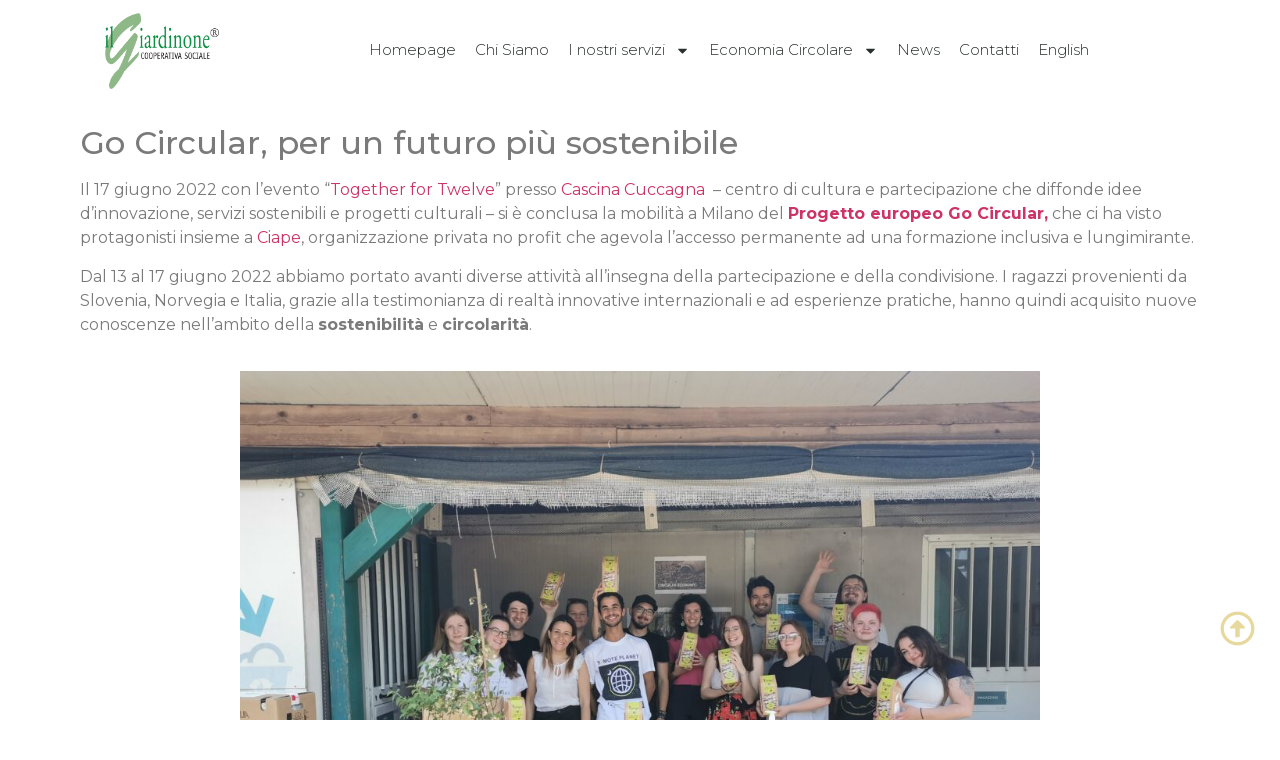

--- FILE ---
content_type: text/html; charset=UTF-8
request_url: https://www.ilgiardinone.it/go-circular-sostenibilita/
body_size: 14278
content:
<!doctype html>
<html lang="it-IT">
<head><style>
@import url('https://fonts.googleapis.com/css2?family=Montserrat:wght@300&display=swap');
</style>
	<meta charset="UTF-8">
		<meta name="viewport" content="width=device-width, initial-scale=1">
	<link rel="profile" href="http://gmpg.org/xfn/11">
	<meta name='robots' content='index, follow, max-image-preview:large, max-snippet:-1, max-video-preview:-1' />

	<!-- This site is optimized with the Yoast SEO plugin v21.0 - https://yoast.com/wordpress/plugins/seo/ -->
	<title>Go Circular, per un futuro più sostenibile. - Il Giardinone</title>
	<meta name="description" content="Il 17 giugno 2022 si è conclusa la mobilità a Milano del progetto Go Circular, in cui Il Giardinone è partner tecnico." />
	<link rel="canonical" href="https://www.ilgiardinone.it/go-circular-sostenibilita/" />
	<meta property="og:locale" content="it_IT" />
	<meta property="og:type" content="article" />
	<meta property="og:title" content="Go Circular 2022" />
	<meta property="og:description" content="Il 17 giugno 2022 si è conclusa la mobilità a Milano del progetto Go Circular, in cui Il Giardinone è partner tecnico." />
	<meta property="og:url" content="https://www.ilgiardinone.it/go-circular-sostenibilita/" />
	<meta property="og:site_name" content="Il Giardinone" />
	<meta property="article:published_time" content="2022-06-21T07:55:27+00:00" />
	<meta property="article:modified_time" content="2022-06-21T07:56:44+00:00" />
	<meta property="og:image" content="https://www.ilgiardinone.it/wp-content/uploads/2022/06/Possibile-foto-3-cap-_3_-1-1-2-1005x1024.png" />
	<meta property="og:image:width" content="1005" />
	<meta property="og:image:height" content="1024" />
	<meta property="og:image:type" content="image/png" />
	<meta name="author" content="Marta" />
	<meta name="twitter:card" content="summary_large_image" />
	<meta name="twitter:label1" content="Scritto da" />
	<meta name="twitter:data1" content="Marta" />
	<meta name="twitter:label2" content="Tempo di lettura stimato" />
	<meta name="twitter:data2" content="3 minuti" />
	<script type="application/ld+json" class="yoast-schema-graph">{"@context":"https://schema.org","@graph":[{"@type":"Article","@id":"https://www.ilgiardinone.it/go-circular-sostenibilita/#article","isPartOf":{"@id":"https://www.ilgiardinone.it/go-circular-sostenibilita/"},"author":{"name":"Marta","@id":"https://www.ilgiardinone.it/#/schema/person/e201cb9b6fb0bdb0a3786c698b5d0e42"},"headline":"Go Circular, per un futuro più sostenibile.","datePublished":"2022-06-21T07:55:27+00:00","dateModified":"2022-06-21T07:56:44+00:00","mainEntityOfPage":{"@id":"https://www.ilgiardinone.it/go-circular-sostenibilita/"},"wordCount":452,"publisher":{"@id":"https://www.ilgiardinone.it/#organization"},"image":{"@id":"https://www.ilgiardinone.it/go-circular-sostenibilita/#primaryimage"},"thumbnailUrl":"https://www.ilgiardinone.it/wp-content/uploads/2022/06/Possibile-foto-3-cap-_3_-1-1-2.png","articleSection":["News"],"inLanguage":"it-IT"},{"@type":"WebPage","@id":"https://www.ilgiardinone.it/go-circular-sostenibilita/","url":"https://www.ilgiardinone.it/go-circular-sostenibilita/","name":"Go Circular, per un futuro più sostenibile. - Il Giardinone","isPartOf":{"@id":"https://www.ilgiardinone.it/#website"},"primaryImageOfPage":{"@id":"https://www.ilgiardinone.it/go-circular-sostenibilita/#primaryimage"},"image":{"@id":"https://www.ilgiardinone.it/go-circular-sostenibilita/#primaryimage"},"thumbnailUrl":"https://www.ilgiardinone.it/wp-content/uploads/2022/06/Possibile-foto-3-cap-_3_-1-1-2.png","datePublished":"2022-06-21T07:55:27+00:00","dateModified":"2022-06-21T07:56:44+00:00","description":"Il 17 giugno 2022 si è conclusa la mobilità a Milano del progetto Go Circular, in cui Il Giardinone è partner tecnico.","breadcrumb":{"@id":"https://www.ilgiardinone.it/go-circular-sostenibilita/#breadcrumb"},"inLanguage":"it-IT","potentialAction":[{"@type":"ReadAction","target":["https://www.ilgiardinone.it/go-circular-sostenibilita/"]}]},{"@type":"ImageObject","inLanguage":"it-IT","@id":"https://www.ilgiardinone.it/go-circular-sostenibilita/#primaryimage","url":"https://www.ilgiardinone.it/wp-content/uploads/2022/06/Possibile-foto-3-cap-_3_-1-1-2.png","contentUrl":"https://www.ilgiardinone.it/wp-content/uploads/2022/06/Possibile-foto-3-cap-_3_-1-1-2.png","width":3024,"height":3082,"caption":"Go Circular Il Giardinone"},{"@type":"BreadcrumbList","@id":"https://www.ilgiardinone.it/go-circular-sostenibilita/#breadcrumb","itemListElement":[{"@type":"ListItem","position":1,"name":"Home","item":"https://www.ilgiardinone.it/"},{"@type":"ListItem","position":2,"name":"Go Circular, per un futuro più sostenibile."}]},{"@type":"WebSite","@id":"https://www.ilgiardinone.it/#website","url":"https://www.ilgiardinone.it/","name":"Il Giardinone","description":"Dal 1996 coltiviamo valori","publisher":{"@id":"https://www.ilgiardinone.it/#organization"},"potentialAction":[{"@type":"SearchAction","target":{"@type":"EntryPoint","urlTemplate":"https://www.ilgiardinone.it/?s={search_term_string}"},"query-input":"required name=search_term_string"}],"inLanguage":"it-IT"},{"@type":"Organization","@id":"https://www.ilgiardinone.it/#organization","name":"Il Giardinone","url":"https://www.ilgiardinone.it/","logo":{"@type":"ImageObject","inLanguage":"it-IT","@id":"https://www.ilgiardinone.it/#/schema/logo/image/","url":"https://www.ilgiardinone.it/wp-content/uploads/2017/12/cropped-logo-il-giardinonep.png","contentUrl":"https://www.ilgiardinone.it/wp-content/uploads/2017/12/cropped-logo-il-giardinonep.png","width":200,"height":131,"caption":"Il Giardinone"},"image":{"@id":"https://www.ilgiardinone.it/#/schema/logo/image/"}},{"@type":"Person","@id":"https://www.ilgiardinone.it/#/schema/person/e201cb9b6fb0bdb0a3786c698b5d0e42","name":"Marta","image":{"@type":"ImageObject","inLanguage":"it-IT","@id":"https://www.ilgiardinone.it/#/schema/person/image/","url":"https://secure.gravatar.com/avatar/24e5d155561e47f51b783912e7470724?s=96&d=mm&r=g","contentUrl":"https://secure.gravatar.com/avatar/24e5d155561e47f51b783912e7470724?s=96&d=mm&r=g","caption":"Marta"},"url":"https://www.ilgiardinone.it/author/marta/"}]}</script>
	<!-- / Yoast SEO plugin. -->


<link rel='dns-prefetch' href='//www.googletagmanager.com' />
<link rel='dns-prefetch' href='//fonts.googleapis.com' />
<link rel="alternate" type="application/rss+xml" title="Il Giardinone &raquo; Feed" href="https://www.ilgiardinone.it/feed/" />
<link rel="alternate" type="application/rss+xml" title="Il Giardinone &raquo; Feed dei commenti" href="https://www.ilgiardinone.it/comments/feed/" />
<link rel="alternate" type="application/rss+xml" title="Il Giardinone &raquo; Go Circular, per un futuro più sostenibile. Feed dei commenti" href="https://www.ilgiardinone.it/go-circular-sostenibilita/feed/" />
		<!-- This site uses the Google Analytics by ExactMetrics plugin v7.10.0 - Using Analytics tracking - https://www.exactmetrics.com/ -->
		<!-- Note: ExactMetrics is not currently configured on this site. The site owner needs to authenticate with Google Analytics in the ExactMetrics settings panel. -->
					<!-- No UA code set -->
				<!-- / Google Analytics by ExactMetrics -->
		<script type="text/javascript">
window._wpemojiSettings = {"baseUrl":"https:\/\/s.w.org\/images\/core\/emoji\/14.0.0\/72x72\/","ext":".png","svgUrl":"https:\/\/s.w.org\/images\/core\/emoji\/14.0.0\/svg\/","svgExt":".svg","source":{"concatemoji":"https:\/\/www.ilgiardinone.it\/wp-includes\/js\/wp-emoji-release.min.js?ver=6.1.9"}};
/*! This file is auto-generated */
!function(e,a,t){var n,r,o,i=a.createElement("canvas"),p=i.getContext&&i.getContext("2d");function s(e,t){var a=String.fromCharCode,e=(p.clearRect(0,0,i.width,i.height),p.fillText(a.apply(this,e),0,0),i.toDataURL());return p.clearRect(0,0,i.width,i.height),p.fillText(a.apply(this,t),0,0),e===i.toDataURL()}function c(e){var t=a.createElement("script");t.src=e,t.defer=t.type="text/javascript",a.getElementsByTagName("head")[0].appendChild(t)}for(o=Array("flag","emoji"),t.supports={everything:!0,everythingExceptFlag:!0},r=0;r<o.length;r++)t.supports[o[r]]=function(e){if(p&&p.fillText)switch(p.textBaseline="top",p.font="600 32px Arial",e){case"flag":return s([127987,65039,8205,9895,65039],[127987,65039,8203,9895,65039])?!1:!s([55356,56826,55356,56819],[55356,56826,8203,55356,56819])&&!s([55356,57332,56128,56423,56128,56418,56128,56421,56128,56430,56128,56423,56128,56447],[55356,57332,8203,56128,56423,8203,56128,56418,8203,56128,56421,8203,56128,56430,8203,56128,56423,8203,56128,56447]);case"emoji":return!s([129777,127995,8205,129778,127999],[129777,127995,8203,129778,127999])}return!1}(o[r]),t.supports.everything=t.supports.everything&&t.supports[o[r]],"flag"!==o[r]&&(t.supports.everythingExceptFlag=t.supports.everythingExceptFlag&&t.supports[o[r]]);t.supports.everythingExceptFlag=t.supports.everythingExceptFlag&&!t.supports.flag,t.DOMReady=!1,t.readyCallback=function(){t.DOMReady=!0},t.supports.everything||(n=function(){t.readyCallback()},a.addEventListener?(a.addEventListener("DOMContentLoaded",n,!1),e.addEventListener("load",n,!1)):(e.attachEvent("onload",n),a.attachEvent("onreadystatechange",function(){"complete"===a.readyState&&t.readyCallback()})),(e=t.source||{}).concatemoji?c(e.concatemoji):e.wpemoji&&e.twemoji&&(c(e.twemoji),c(e.wpemoji)))}(window,document,window._wpemojiSettings);
</script>
<style type="text/css">
img.wp-smiley,
img.emoji {
	display: inline !important;
	border: none !important;
	box-shadow: none !important;
	height: 1em !important;
	width: 1em !important;
	margin: 0 0.07em !important;
	vertical-align: -0.1em !important;
	background: none !important;
	padding: 0 !important;
}
</style>
	<link rel='stylesheet' id='wp-block-library-css' href='https://www.ilgiardinone.it/wp-includes/css/dist/block-library/style.min.css?ver=6.1.9' type='text/css' media='all' />
<link rel='stylesheet' id='classic-theme-styles-css' href='https://www.ilgiardinone.it/wp-includes/css/classic-themes.min.css?ver=1' type='text/css' media='all' />
<style id='global-styles-inline-css' type='text/css'>
body{--wp--preset--color--black: #000000;--wp--preset--color--cyan-bluish-gray: #abb8c3;--wp--preset--color--white: #ffffff;--wp--preset--color--pale-pink: #f78da7;--wp--preset--color--vivid-red: #cf2e2e;--wp--preset--color--luminous-vivid-orange: #ff6900;--wp--preset--color--luminous-vivid-amber: #fcb900;--wp--preset--color--light-green-cyan: #7bdcb5;--wp--preset--color--vivid-green-cyan: #00d084;--wp--preset--color--pale-cyan-blue: #8ed1fc;--wp--preset--color--vivid-cyan-blue: #0693e3;--wp--preset--color--vivid-purple: #9b51e0;--wp--preset--gradient--vivid-cyan-blue-to-vivid-purple: linear-gradient(135deg,rgba(6,147,227,1) 0%,rgb(155,81,224) 100%);--wp--preset--gradient--light-green-cyan-to-vivid-green-cyan: linear-gradient(135deg,rgb(122,220,180) 0%,rgb(0,208,130) 100%);--wp--preset--gradient--luminous-vivid-amber-to-luminous-vivid-orange: linear-gradient(135deg,rgba(252,185,0,1) 0%,rgba(255,105,0,1) 100%);--wp--preset--gradient--luminous-vivid-orange-to-vivid-red: linear-gradient(135deg,rgba(255,105,0,1) 0%,rgb(207,46,46) 100%);--wp--preset--gradient--very-light-gray-to-cyan-bluish-gray: linear-gradient(135deg,rgb(238,238,238) 0%,rgb(169,184,195) 100%);--wp--preset--gradient--cool-to-warm-spectrum: linear-gradient(135deg,rgb(74,234,220) 0%,rgb(151,120,209) 20%,rgb(207,42,186) 40%,rgb(238,44,130) 60%,rgb(251,105,98) 80%,rgb(254,248,76) 100%);--wp--preset--gradient--blush-light-purple: linear-gradient(135deg,rgb(255,206,236) 0%,rgb(152,150,240) 100%);--wp--preset--gradient--blush-bordeaux: linear-gradient(135deg,rgb(254,205,165) 0%,rgb(254,45,45) 50%,rgb(107,0,62) 100%);--wp--preset--gradient--luminous-dusk: linear-gradient(135deg,rgb(255,203,112) 0%,rgb(199,81,192) 50%,rgb(65,88,208) 100%);--wp--preset--gradient--pale-ocean: linear-gradient(135deg,rgb(255,245,203) 0%,rgb(182,227,212) 50%,rgb(51,167,181) 100%);--wp--preset--gradient--electric-grass: linear-gradient(135deg,rgb(202,248,128) 0%,rgb(113,206,126) 100%);--wp--preset--gradient--midnight: linear-gradient(135deg,rgb(2,3,129) 0%,rgb(40,116,252) 100%);--wp--preset--duotone--dark-grayscale: url('#wp-duotone-dark-grayscale');--wp--preset--duotone--grayscale: url('#wp-duotone-grayscale');--wp--preset--duotone--purple-yellow: url('#wp-duotone-purple-yellow');--wp--preset--duotone--blue-red: url('#wp-duotone-blue-red');--wp--preset--duotone--midnight: url('#wp-duotone-midnight');--wp--preset--duotone--magenta-yellow: url('#wp-duotone-magenta-yellow');--wp--preset--duotone--purple-green: url('#wp-duotone-purple-green');--wp--preset--duotone--blue-orange: url('#wp-duotone-blue-orange');--wp--preset--font-size--small: 13px;--wp--preset--font-size--medium: 20px;--wp--preset--font-size--large: 36px;--wp--preset--font-size--x-large: 42px;--wp--preset--spacing--20: 0.44rem;--wp--preset--spacing--30: 0.67rem;--wp--preset--spacing--40: 1rem;--wp--preset--spacing--50: 1.5rem;--wp--preset--spacing--60: 2.25rem;--wp--preset--spacing--70: 3.38rem;--wp--preset--spacing--80: 5.06rem;}:where(.is-layout-flex){gap: 0.5em;}body .is-layout-flow > .alignleft{float: left;margin-inline-start: 0;margin-inline-end: 2em;}body .is-layout-flow > .alignright{float: right;margin-inline-start: 2em;margin-inline-end: 0;}body .is-layout-flow > .aligncenter{margin-left: auto !important;margin-right: auto !important;}body .is-layout-constrained > .alignleft{float: left;margin-inline-start: 0;margin-inline-end: 2em;}body .is-layout-constrained > .alignright{float: right;margin-inline-start: 2em;margin-inline-end: 0;}body .is-layout-constrained > .aligncenter{margin-left: auto !important;margin-right: auto !important;}body .is-layout-constrained > :where(:not(.alignleft):not(.alignright):not(.alignfull)){max-width: var(--wp--style--global--content-size);margin-left: auto !important;margin-right: auto !important;}body .is-layout-constrained > .alignwide{max-width: var(--wp--style--global--wide-size);}body .is-layout-flex{display: flex;}body .is-layout-flex{flex-wrap: wrap;align-items: center;}body .is-layout-flex > *{margin: 0;}:where(.wp-block-columns.is-layout-flex){gap: 2em;}.has-black-color{color: var(--wp--preset--color--black) !important;}.has-cyan-bluish-gray-color{color: var(--wp--preset--color--cyan-bluish-gray) !important;}.has-white-color{color: var(--wp--preset--color--white) !important;}.has-pale-pink-color{color: var(--wp--preset--color--pale-pink) !important;}.has-vivid-red-color{color: var(--wp--preset--color--vivid-red) !important;}.has-luminous-vivid-orange-color{color: var(--wp--preset--color--luminous-vivid-orange) !important;}.has-luminous-vivid-amber-color{color: var(--wp--preset--color--luminous-vivid-amber) !important;}.has-light-green-cyan-color{color: var(--wp--preset--color--light-green-cyan) !important;}.has-vivid-green-cyan-color{color: var(--wp--preset--color--vivid-green-cyan) !important;}.has-pale-cyan-blue-color{color: var(--wp--preset--color--pale-cyan-blue) !important;}.has-vivid-cyan-blue-color{color: var(--wp--preset--color--vivid-cyan-blue) !important;}.has-vivid-purple-color{color: var(--wp--preset--color--vivid-purple) !important;}.has-black-background-color{background-color: var(--wp--preset--color--black) !important;}.has-cyan-bluish-gray-background-color{background-color: var(--wp--preset--color--cyan-bluish-gray) !important;}.has-white-background-color{background-color: var(--wp--preset--color--white) !important;}.has-pale-pink-background-color{background-color: var(--wp--preset--color--pale-pink) !important;}.has-vivid-red-background-color{background-color: var(--wp--preset--color--vivid-red) !important;}.has-luminous-vivid-orange-background-color{background-color: var(--wp--preset--color--luminous-vivid-orange) !important;}.has-luminous-vivid-amber-background-color{background-color: var(--wp--preset--color--luminous-vivid-amber) !important;}.has-light-green-cyan-background-color{background-color: var(--wp--preset--color--light-green-cyan) !important;}.has-vivid-green-cyan-background-color{background-color: var(--wp--preset--color--vivid-green-cyan) !important;}.has-pale-cyan-blue-background-color{background-color: var(--wp--preset--color--pale-cyan-blue) !important;}.has-vivid-cyan-blue-background-color{background-color: var(--wp--preset--color--vivid-cyan-blue) !important;}.has-vivid-purple-background-color{background-color: var(--wp--preset--color--vivid-purple) !important;}.has-black-border-color{border-color: var(--wp--preset--color--black) !important;}.has-cyan-bluish-gray-border-color{border-color: var(--wp--preset--color--cyan-bluish-gray) !important;}.has-white-border-color{border-color: var(--wp--preset--color--white) !important;}.has-pale-pink-border-color{border-color: var(--wp--preset--color--pale-pink) !important;}.has-vivid-red-border-color{border-color: var(--wp--preset--color--vivid-red) !important;}.has-luminous-vivid-orange-border-color{border-color: var(--wp--preset--color--luminous-vivid-orange) !important;}.has-luminous-vivid-amber-border-color{border-color: var(--wp--preset--color--luminous-vivid-amber) !important;}.has-light-green-cyan-border-color{border-color: var(--wp--preset--color--light-green-cyan) !important;}.has-vivid-green-cyan-border-color{border-color: var(--wp--preset--color--vivid-green-cyan) !important;}.has-pale-cyan-blue-border-color{border-color: var(--wp--preset--color--pale-cyan-blue) !important;}.has-vivid-cyan-blue-border-color{border-color: var(--wp--preset--color--vivid-cyan-blue) !important;}.has-vivid-purple-border-color{border-color: var(--wp--preset--color--vivid-purple) !important;}.has-vivid-cyan-blue-to-vivid-purple-gradient-background{background: var(--wp--preset--gradient--vivid-cyan-blue-to-vivid-purple) !important;}.has-light-green-cyan-to-vivid-green-cyan-gradient-background{background: var(--wp--preset--gradient--light-green-cyan-to-vivid-green-cyan) !important;}.has-luminous-vivid-amber-to-luminous-vivid-orange-gradient-background{background: var(--wp--preset--gradient--luminous-vivid-amber-to-luminous-vivid-orange) !important;}.has-luminous-vivid-orange-to-vivid-red-gradient-background{background: var(--wp--preset--gradient--luminous-vivid-orange-to-vivid-red) !important;}.has-very-light-gray-to-cyan-bluish-gray-gradient-background{background: var(--wp--preset--gradient--very-light-gray-to-cyan-bluish-gray) !important;}.has-cool-to-warm-spectrum-gradient-background{background: var(--wp--preset--gradient--cool-to-warm-spectrum) !important;}.has-blush-light-purple-gradient-background{background: var(--wp--preset--gradient--blush-light-purple) !important;}.has-blush-bordeaux-gradient-background{background: var(--wp--preset--gradient--blush-bordeaux) !important;}.has-luminous-dusk-gradient-background{background: var(--wp--preset--gradient--luminous-dusk) !important;}.has-pale-ocean-gradient-background{background: var(--wp--preset--gradient--pale-ocean) !important;}.has-electric-grass-gradient-background{background: var(--wp--preset--gradient--electric-grass) !important;}.has-midnight-gradient-background{background: var(--wp--preset--gradient--midnight) !important;}.has-small-font-size{font-size: var(--wp--preset--font-size--small) !important;}.has-medium-font-size{font-size: var(--wp--preset--font-size--medium) !important;}.has-large-font-size{font-size: var(--wp--preset--font-size--large) !important;}.has-x-large-font-size{font-size: var(--wp--preset--font-size--x-large) !important;}
.wp-block-navigation a:where(:not(.wp-element-button)){color: inherit;}
:where(.wp-block-columns.is-layout-flex){gap: 2em;}
.wp-block-pullquote{font-size: 1.5em;line-height: 1.6;}
</style>
<link rel='stylesheet' id='hello-elementor-css' href='https://www.ilgiardinone.it/wp-content/themes/hello-elementor/style.min.css?ver=2.4.1' type='text/css' media='all' />
<link rel='stylesheet' id='hello-elementor-theme-style-css' href='https://www.ilgiardinone.it/wp-content/themes/hello-elementor/theme.min.css?ver=2.4.1' type='text/css' media='all' />
<link rel='stylesheet' id='googleFonts-css' href='https://fonts.googleapis.com/css?family=Montserrat%3Aital%2Cwght%400%2C300%3B1%2C300&#038;display=swap&#038;ver=6.1.9' type='text/css' media='all' />
<link rel='stylesheet' id='elementor-frontend-css' href='https://www.ilgiardinone.it/wp-content/plugins/elementor/assets/css/frontend-lite.min.css?ver=3.15.3' type='text/css' media='all' />
<link rel='stylesheet' id='swiper-css' href='https://www.ilgiardinone.it/wp-content/plugins/elementor/assets/lib/swiper/css/swiper.min.css?ver=5.3.6' type='text/css' media='all' />
<link rel='stylesheet' id='elementor-post-23009-css' href='https://www.ilgiardinone.it/wp-content/uploads/elementor/css/post-23009.css?ver=1693408547' type='text/css' media='all' />
<link rel='stylesheet' id='elementor-pro-css' href='https://www.ilgiardinone.it/wp-content/plugins/elementor-pro/assets/css/frontend-lite.min.css?ver=3.15.1' type='text/css' media='all' />
<link rel='stylesheet' id='elementor-global-css' href='https://www.ilgiardinone.it/wp-content/uploads/elementor/css/global.css?ver=1693408547' type='text/css' media='all' />
<link rel='stylesheet' id='elementor-post-25072-css' href='https://www.ilgiardinone.it/wp-content/uploads/elementor/css/post-25072.css?ver=1693448530' type='text/css' media='all' />
<link rel='stylesheet' id='elementor-post-24510-css' href='https://www.ilgiardinone.it/wp-content/uploads/elementor/css/post-24510.css?ver=1693408548' type='text/css' media='all' />
<link rel='stylesheet' id='elementor-post-24498-css' href='https://www.ilgiardinone.it/wp-content/uploads/elementor/css/post-24498.css?ver=1761653898' type='text/css' media='all' />
<link rel='stylesheet' id='google-fonts-1-css' href='https://fonts.googleapis.com/css?family=Roboto%3A100%2C100italic%2C200%2C200italic%2C300%2C300italic%2C400%2C400italic%2C500%2C500italic%2C600%2C600italic%2C700%2C700italic%2C800%2C800italic%2C900%2C900italic%7CRoboto+Slab%3A100%2C100italic%2C200%2C200italic%2C300%2C300italic%2C400%2C400italic%2C500%2C500italic%2C600%2C600italic%2C700%2C700italic%2C800%2C800italic%2C900%2C900italic%7CMontserrat%3A100%2C100italic%2C200%2C200italic%2C300%2C300italic%2C400%2C400italic%2C500%2C500italic%2C600%2C600italic%2C700%2C700italic%2C800%2C800italic%2C900%2C900italic&#038;display=auto&#038;ver=6.1.9' type='text/css' media='all' />
<link rel="preconnect" href="https://fonts.gstatic.com/" crossorigin>
<!-- Snippet del tag Google (gtag.js) aggiunto da Site Kit -->
<!-- Snippet di Google Ads aggiunto da Site Kit -->
<script type='text/javascript' src='https://www.googletagmanager.com/gtag/js?id=AW-860998380' id='google_gtagjs-js' async></script>
<script type='text/javascript' id='google_gtagjs-js-after'>
window.dataLayer = window.dataLayer || [];function gtag(){dataLayer.push(arguments);}
gtag("js", new Date());
gtag("set", "developer_id.dZTNiMT", true);
gtag("config", "AW-860998380");
 window._googlesitekit = window._googlesitekit || {}; window._googlesitekit.throttledEvents = []; window._googlesitekit.gtagEvent = (name, data) => { var key = JSON.stringify( { name, data } ); if ( !! window._googlesitekit.throttledEvents[ key ] ) { return; } window._googlesitekit.throttledEvents[ key ] = true; setTimeout( () => { delete window._googlesitekit.throttledEvents[ key ]; }, 5 ); gtag( "event", name, { ...data, event_source: "site-kit" } ); }; 
</script>
<link rel="https://api.w.org/" href="https://www.ilgiardinone.it/wp-json/" /><link rel="alternate" type="application/json" href="https://www.ilgiardinone.it/wp-json/wp/v2/posts/25072" /><link rel="EditURI" type="application/rsd+xml" title="RSD" href="https://www.ilgiardinone.it/xmlrpc.php?rsd" />
<link rel="wlwmanifest" type="application/wlwmanifest+xml" href="https://www.ilgiardinone.it/wp-includes/wlwmanifest.xml" />
<meta name="generator" content="WordPress 6.1.9" />
<link rel='shortlink' href='https://www.ilgiardinone.it/?p=25072' />
<link rel="alternate" type="application/json+oembed" href="https://www.ilgiardinone.it/wp-json/oembed/1.0/embed?url=https%3A%2F%2Fwww.ilgiardinone.it%2Fgo-circular-sostenibilita%2F" />
<link rel="alternate" type="text/xml+oembed" href="https://www.ilgiardinone.it/wp-json/oembed/1.0/embed?url=https%3A%2F%2Fwww.ilgiardinone.it%2Fgo-circular-sostenibilita%2F&#038;format=xml" />
<meta name="generator" content="Site Kit by Google 1.165.0" /><meta name="generator" content="Elementor 3.15.3; features: e_dom_optimization, e_optimized_assets_loading, e_optimized_css_loading, e_font_icon_svg, additional_custom_breakpoints; settings: css_print_method-external, google_font-enabled, font_display-auto">
<link rel="icon" href="https://www.ilgiardinone.it/wp-content/uploads/2017/11/cropped-img_Contatti-e1512056926804-32x32.jpg" sizes="32x32" />
<link rel="icon" href="https://www.ilgiardinone.it/wp-content/uploads/2017/11/cropped-img_Contatti-e1512056926804-192x192.jpg" sizes="192x192" />
<link rel="apple-touch-icon" href="https://www.ilgiardinone.it/wp-content/uploads/2017/11/cropped-img_Contatti-e1512056926804-180x180.jpg" />
<meta name="msapplication-TileImage" content="https://www.ilgiardinone.it/wp-content/uploads/2017/11/cropped-img_Contatti-e1512056926804-270x270.jpg" />
</head>
<body class="post-template-default single single-post postid-25072 single-format-standard wp-custom-logo elementor-default elementor-kit-23009 elementor-page elementor-page-25072">

<svg xmlns="http://www.w3.org/2000/svg" viewBox="0 0 0 0" width="0" height="0" focusable="false" role="none" style="visibility: hidden; position: absolute; left: -9999px; overflow: hidden;" ><defs><filter id="wp-duotone-dark-grayscale"><feColorMatrix color-interpolation-filters="sRGB" type="matrix" values=" .299 .587 .114 0 0 .299 .587 .114 0 0 .299 .587 .114 0 0 .299 .587 .114 0 0 " /><feComponentTransfer color-interpolation-filters="sRGB" ><feFuncR type="table" tableValues="0 0.49803921568627" /><feFuncG type="table" tableValues="0 0.49803921568627" /><feFuncB type="table" tableValues="0 0.49803921568627" /><feFuncA type="table" tableValues="1 1" /></feComponentTransfer><feComposite in2="SourceGraphic" operator="in" /></filter></defs></svg><svg xmlns="http://www.w3.org/2000/svg" viewBox="0 0 0 0" width="0" height="0" focusable="false" role="none" style="visibility: hidden; position: absolute; left: -9999px; overflow: hidden;" ><defs><filter id="wp-duotone-grayscale"><feColorMatrix color-interpolation-filters="sRGB" type="matrix" values=" .299 .587 .114 0 0 .299 .587 .114 0 0 .299 .587 .114 0 0 .299 .587 .114 0 0 " /><feComponentTransfer color-interpolation-filters="sRGB" ><feFuncR type="table" tableValues="0 1" /><feFuncG type="table" tableValues="0 1" /><feFuncB type="table" tableValues="0 1" /><feFuncA type="table" tableValues="1 1" /></feComponentTransfer><feComposite in2="SourceGraphic" operator="in" /></filter></defs></svg><svg xmlns="http://www.w3.org/2000/svg" viewBox="0 0 0 0" width="0" height="0" focusable="false" role="none" style="visibility: hidden; position: absolute; left: -9999px; overflow: hidden;" ><defs><filter id="wp-duotone-purple-yellow"><feColorMatrix color-interpolation-filters="sRGB" type="matrix" values=" .299 .587 .114 0 0 .299 .587 .114 0 0 .299 .587 .114 0 0 .299 .587 .114 0 0 " /><feComponentTransfer color-interpolation-filters="sRGB" ><feFuncR type="table" tableValues="0.54901960784314 0.98823529411765" /><feFuncG type="table" tableValues="0 1" /><feFuncB type="table" tableValues="0.71764705882353 0.25490196078431" /><feFuncA type="table" tableValues="1 1" /></feComponentTransfer><feComposite in2="SourceGraphic" operator="in" /></filter></defs></svg><svg xmlns="http://www.w3.org/2000/svg" viewBox="0 0 0 0" width="0" height="0" focusable="false" role="none" style="visibility: hidden; position: absolute; left: -9999px; overflow: hidden;" ><defs><filter id="wp-duotone-blue-red"><feColorMatrix color-interpolation-filters="sRGB" type="matrix" values=" .299 .587 .114 0 0 .299 .587 .114 0 0 .299 .587 .114 0 0 .299 .587 .114 0 0 " /><feComponentTransfer color-interpolation-filters="sRGB" ><feFuncR type="table" tableValues="0 1" /><feFuncG type="table" tableValues="0 0.27843137254902" /><feFuncB type="table" tableValues="0.5921568627451 0.27843137254902" /><feFuncA type="table" tableValues="1 1" /></feComponentTransfer><feComposite in2="SourceGraphic" operator="in" /></filter></defs></svg><svg xmlns="http://www.w3.org/2000/svg" viewBox="0 0 0 0" width="0" height="0" focusable="false" role="none" style="visibility: hidden; position: absolute; left: -9999px; overflow: hidden;" ><defs><filter id="wp-duotone-midnight"><feColorMatrix color-interpolation-filters="sRGB" type="matrix" values=" .299 .587 .114 0 0 .299 .587 .114 0 0 .299 .587 .114 0 0 .299 .587 .114 0 0 " /><feComponentTransfer color-interpolation-filters="sRGB" ><feFuncR type="table" tableValues="0 0" /><feFuncG type="table" tableValues="0 0.64705882352941" /><feFuncB type="table" tableValues="0 1" /><feFuncA type="table" tableValues="1 1" /></feComponentTransfer><feComposite in2="SourceGraphic" operator="in" /></filter></defs></svg><svg xmlns="http://www.w3.org/2000/svg" viewBox="0 0 0 0" width="0" height="0" focusable="false" role="none" style="visibility: hidden; position: absolute; left: -9999px; overflow: hidden;" ><defs><filter id="wp-duotone-magenta-yellow"><feColorMatrix color-interpolation-filters="sRGB" type="matrix" values=" .299 .587 .114 0 0 .299 .587 .114 0 0 .299 .587 .114 0 0 .299 .587 .114 0 0 " /><feComponentTransfer color-interpolation-filters="sRGB" ><feFuncR type="table" tableValues="0.78039215686275 1" /><feFuncG type="table" tableValues="0 0.94901960784314" /><feFuncB type="table" tableValues="0.35294117647059 0.47058823529412" /><feFuncA type="table" tableValues="1 1" /></feComponentTransfer><feComposite in2="SourceGraphic" operator="in" /></filter></defs></svg><svg xmlns="http://www.w3.org/2000/svg" viewBox="0 0 0 0" width="0" height="0" focusable="false" role="none" style="visibility: hidden; position: absolute; left: -9999px; overflow: hidden;" ><defs><filter id="wp-duotone-purple-green"><feColorMatrix color-interpolation-filters="sRGB" type="matrix" values=" .299 .587 .114 0 0 .299 .587 .114 0 0 .299 .587 .114 0 0 .299 .587 .114 0 0 " /><feComponentTransfer color-interpolation-filters="sRGB" ><feFuncR type="table" tableValues="0.65098039215686 0.40392156862745" /><feFuncG type="table" tableValues="0 1" /><feFuncB type="table" tableValues="0.44705882352941 0.4" /><feFuncA type="table" tableValues="1 1" /></feComponentTransfer><feComposite in2="SourceGraphic" operator="in" /></filter></defs></svg><svg xmlns="http://www.w3.org/2000/svg" viewBox="0 0 0 0" width="0" height="0" focusable="false" role="none" style="visibility: hidden; position: absolute; left: -9999px; overflow: hidden;" ><defs><filter id="wp-duotone-blue-orange"><feColorMatrix color-interpolation-filters="sRGB" type="matrix" values=" .299 .587 .114 0 0 .299 .587 .114 0 0 .299 .587 .114 0 0 .299 .587 .114 0 0 " /><feComponentTransfer color-interpolation-filters="sRGB" ><feFuncR type="table" tableValues="0.098039215686275 1" /><feFuncG type="table" tableValues="0 0.66274509803922" /><feFuncB type="table" tableValues="0.84705882352941 0.41960784313725" /><feFuncA type="table" tableValues="1 1" /></feComponentTransfer><feComposite in2="SourceGraphic" operator="in" /></filter></defs></svg>		<div data-elementor-type="header" data-elementor-id="24510" class="elementor elementor-24510 elementor-location-header" data-elementor-post-type="elementor_library">
								<header class="elementor-section elementor-top-section elementor-element elementor-element-371f6dd5 elementor-section-content-middle elementor-section-height-min-height elementor-section-boxed elementor-section-height-default elementor-section-items-middle" data-id="371f6dd5" data-element_type="section" data-settings="{&quot;background_background&quot;:&quot;classic&quot;}">
						<div class="elementor-container elementor-column-gap-no">
					<div class="elementor-column elementor-col-50 elementor-top-column elementor-element elementor-element-1824d872" data-id="1824d872" data-element_type="column">
			<div class="elementor-widget-wrap elementor-element-populated">
								<div class="elementor-element elementor-element-460f3fd4 elementor-widget elementor-widget-theme-site-logo elementor-widget-image" data-id="460f3fd4" data-element_type="widget" data-widget_type="theme-site-logo.default">
				<div class="elementor-widget-container">
			<style>/*! elementor - v3.15.0 - 20-08-2023 */
.elementor-widget-image{text-align:center}.elementor-widget-image a{display:inline-block}.elementor-widget-image a img[src$=".svg"]{width:48px}.elementor-widget-image img{vertical-align:middle;display:inline-block}</style>								<a href="https://www.ilgiardinone.it">
			<img width="200" height="131" src="https://www.ilgiardinone.it/wp-content/uploads/2017/12/cropped-logo-il-giardinonep.png" class="attachment-full size-full wp-image-24435" alt="" loading="lazy" />				</a>
											</div>
				</div>
					</div>
		</div>
				<div class="elementor-column elementor-col-50 elementor-top-column elementor-element elementor-element-44a54cef" data-id="44a54cef" data-element_type="column">
			<div class="elementor-widget-wrap elementor-element-populated">
								<div class="elementor-element elementor-element-6df2415a elementor-nav-menu__align-center elementor-nav-menu--stretch elementor-nav-menu__text-align-center elementor-nav-menu--dropdown-tablet elementor-nav-menu--toggle elementor-nav-menu--burger elementor-widget elementor-widget-nav-menu" data-id="6df2415a" data-element_type="widget" data-settings="{&quot;full_width&quot;:&quot;stretch&quot;,&quot;layout&quot;:&quot;horizontal&quot;,&quot;submenu_icon&quot;:{&quot;value&quot;:&quot;&lt;svg class=\&quot;e-font-icon-svg e-fas-caret-down\&quot; viewBox=\&quot;0 0 320 512\&quot; xmlns=\&quot;http:\/\/www.w3.org\/2000\/svg\&quot;&gt;&lt;path d=\&quot;M31.3 192h257.3c17.8 0 26.7 21.5 14.1 34.1L174.1 354.8c-7.8 7.8-20.5 7.8-28.3 0L17.2 226.1C4.6 213.5 13.5 192 31.3 192z\&quot;&gt;&lt;\/path&gt;&lt;\/svg&gt;&quot;,&quot;library&quot;:&quot;fa-solid&quot;},&quot;toggle&quot;:&quot;burger&quot;}" data-widget_type="nav-menu.default">
				<div class="elementor-widget-container">
			<link rel="stylesheet" href="https://www.ilgiardinone.it/wp-content/plugins/elementor-pro/assets/css/widget-nav-menu.min.css">			<nav class="elementor-nav-menu--main elementor-nav-menu__container elementor-nav-menu--layout-horizontal e--pointer-overline e--animation-fade">
				<ul id="menu-1-6df2415a" class="elementor-nav-menu"><li class="menu-item menu-item-type-post_type menu-item-object-page menu-item-home menu-item-23249"><a href="https://www.ilgiardinone.it/" class="elementor-item">Homepage</a></li>
<li class="menu-item menu-item-type-post_type menu-item-object-page menu-item-22961"><a href="https://www.ilgiardinone.it/chi-siamo-la-nostra-storia/" class="elementor-item">Chi Siamo</a></li>
<li class="menu-item menu-item-type-custom menu-item-object-custom menu-item-has-children menu-item-24693"><a href="#" class="elementor-item elementor-item-anchor">I nostri servizi</a>
<ul class="sub-menu elementor-nav-menu--dropdown">
	<li class="menu-item menu-item-type-post_type menu-item-object-page menu-item-22965"><a href="https://www.ilgiardinone.it/servizi-per-il-verde/" class="elementor-sub-item">Verde</a></li>
	<li class="menu-item menu-item-type-post_type menu-item-object-page menu-item-22963"><a href="https://www.ilgiardinone.it/servizi-di-pulizia-e-sanificazione/" class="elementor-sub-item">Servizi di pulizia</a></li>
	<li class="menu-item menu-item-type-post_type menu-item-object-page menu-item-23917"><a href="https://www.ilgiardinone.it/servizi-cimiteriali/" class="elementor-sub-item">Servizi cimiteriali</a></li>
</ul>
</li>
<li class="menu-item menu-item-type-post_type menu-item-object-page menu-item-has-children menu-item-22962"><a href="https://www.ilgiardinone.it/economia-circolare/" class="elementor-item">Economia Circolare</a>
<ul class="sub-menu elementor-nav-menu--dropdown">
	<li class="menu-item menu-item-type-post_type menu-item-object-page menu-item-25248"><a href="https://www.ilgiardinone.it/dal-piatto-al-terriccio-compostaggio/" class="elementor-sub-item">Dal piatto al terriccio</a></li>
</ul>
</li>
<li class="menu-item menu-item-type-post_type menu-item-object-page menu-item-24662"><a href="https://www.ilgiardinone.it/news/" class="elementor-item">News</a></li>
<li class="menu-item menu-item-type-post_type menu-item-object-page menu-item-22964"><a href="https://www.ilgiardinone.it/contatti/" class="elementor-item">Contatti</a></li>
<li class="menu-item menu-item-type-post_type menu-item-object-page menu-item-24937"><a href="https://www.ilgiardinone.it/english/" class="elementor-item">English</a></li>
</ul>			</nav>
					<div class="elementor-menu-toggle" role="button" tabindex="0" aria-label="Menu di commutazione" aria-expanded="false">
			<svg aria-hidden="true" role="presentation" class="elementor-menu-toggle__icon--open e-font-icon-svg e-eicon-menu-bar" viewBox="0 0 1000 1000" xmlns="http://www.w3.org/2000/svg"><path d="M104 333H896C929 333 958 304 958 271S929 208 896 208H104C71 208 42 237 42 271S71 333 104 333ZM104 583H896C929 583 958 554 958 521S929 458 896 458H104C71 458 42 487 42 521S71 583 104 583ZM104 833H896C929 833 958 804 958 771S929 708 896 708H104C71 708 42 737 42 771S71 833 104 833Z"></path></svg><svg aria-hidden="true" role="presentation" class="elementor-menu-toggle__icon--close e-font-icon-svg e-eicon-close" viewBox="0 0 1000 1000" xmlns="http://www.w3.org/2000/svg"><path d="M742 167L500 408 258 167C246 154 233 150 217 150 196 150 179 158 167 167 154 179 150 196 150 212 150 229 154 242 171 254L408 500 167 742C138 771 138 800 167 829 196 858 225 858 254 829L496 587 738 829C750 842 767 846 783 846 800 846 817 842 829 829 842 817 846 804 846 783 846 767 842 750 829 737L588 500 833 258C863 229 863 200 833 171 804 137 775 137 742 167Z"></path></svg>			<span class="elementor-screen-only">Menu</span>
		</div>
					<nav class="elementor-nav-menu--dropdown elementor-nav-menu__container" aria-hidden="true">
				<ul id="menu-2-6df2415a" class="elementor-nav-menu"><li class="menu-item menu-item-type-post_type menu-item-object-page menu-item-home menu-item-23249"><a href="https://www.ilgiardinone.it/" class="elementor-item" tabindex="-1">Homepage</a></li>
<li class="menu-item menu-item-type-post_type menu-item-object-page menu-item-22961"><a href="https://www.ilgiardinone.it/chi-siamo-la-nostra-storia/" class="elementor-item" tabindex="-1">Chi Siamo</a></li>
<li class="menu-item menu-item-type-custom menu-item-object-custom menu-item-has-children menu-item-24693"><a href="#" class="elementor-item elementor-item-anchor" tabindex="-1">I nostri servizi</a>
<ul class="sub-menu elementor-nav-menu--dropdown">
	<li class="menu-item menu-item-type-post_type menu-item-object-page menu-item-22965"><a href="https://www.ilgiardinone.it/servizi-per-il-verde/" class="elementor-sub-item" tabindex="-1">Verde</a></li>
	<li class="menu-item menu-item-type-post_type menu-item-object-page menu-item-22963"><a href="https://www.ilgiardinone.it/servizi-di-pulizia-e-sanificazione/" class="elementor-sub-item" tabindex="-1">Servizi di pulizia</a></li>
	<li class="menu-item menu-item-type-post_type menu-item-object-page menu-item-23917"><a href="https://www.ilgiardinone.it/servizi-cimiteriali/" class="elementor-sub-item" tabindex="-1">Servizi cimiteriali</a></li>
</ul>
</li>
<li class="menu-item menu-item-type-post_type menu-item-object-page menu-item-has-children menu-item-22962"><a href="https://www.ilgiardinone.it/economia-circolare/" class="elementor-item" tabindex="-1">Economia Circolare</a>
<ul class="sub-menu elementor-nav-menu--dropdown">
	<li class="menu-item menu-item-type-post_type menu-item-object-page menu-item-25248"><a href="https://www.ilgiardinone.it/dal-piatto-al-terriccio-compostaggio/" class="elementor-sub-item" tabindex="-1">Dal piatto al terriccio</a></li>
</ul>
</li>
<li class="menu-item menu-item-type-post_type menu-item-object-page menu-item-24662"><a href="https://www.ilgiardinone.it/news/" class="elementor-item" tabindex="-1">News</a></li>
<li class="menu-item menu-item-type-post_type menu-item-object-page menu-item-22964"><a href="https://www.ilgiardinone.it/contatti/" class="elementor-item" tabindex="-1">Contatti</a></li>
<li class="menu-item menu-item-type-post_type menu-item-object-page menu-item-24937"><a href="https://www.ilgiardinone.it/english/" class="elementor-item" tabindex="-1">English</a></li>
</ul>			</nav>
				</div>
				</div>
					</div>
		</div>
							</div>
		</header>
						</div>
		
<main class="site-main post-25072 post type-post status-publish format-standard has-post-thumbnail hentry category-news" role="main">
		<div class="page-content">
				<div data-elementor-type="wp-post" data-elementor-id="25072" class="elementor elementor-25072" data-elementor-post-type="post">
									<section class="elementor-section elementor-top-section elementor-element elementor-element-679a8a3 elementor-section-boxed elementor-section-height-default elementor-section-height-default" data-id="679a8a3" data-element_type="section">
						<div class="elementor-container elementor-column-gap-default">
					<div class="elementor-column elementor-col-100 elementor-top-column elementor-element elementor-element-80c2518" data-id="80c2518" data-element_type="column">
			<div class="elementor-widget-wrap elementor-element-populated">
								<div class="elementor-element elementor-element-b09aa25 elementor-widget elementor-widget-text-editor" data-id="b09aa25" data-element_type="widget" data-widget_type="text-editor.default">
				<div class="elementor-widget-container">
			<style>/*! elementor - v3.15.0 - 20-08-2023 */
.elementor-widget-text-editor.elementor-drop-cap-view-stacked .elementor-drop-cap{background-color:#69727d;color:#fff}.elementor-widget-text-editor.elementor-drop-cap-view-framed .elementor-drop-cap{color:#69727d;border:3px solid;background-color:transparent}.elementor-widget-text-editor:not(.elementor-drop-cap-view-default) .elementor-drop-cap{margin-top:8px}.elementor-widget-text-editor:not(.elementor-drop-cap-view-default) .elementor-drop-cap-letter{width:1em;height:1em}.elementor-widget-text-editor .elementor-drop-cap{float:left;text-align:center;line-height:1;font-size:50px}.elementor-widget-text-editor .elementor-drop-cap-letter{display:inline-block}</style>				<p><!-- wp:heading --></p><h2>Go Circular, per un futuro più sostenibile</h2><p><span style="font-weight: 400;">Il 17 giugno 2022 </span><span style="font-weight: 400;">con l&#8217;evento &#8220;</span><a href="https://www.eventbrite.it/e/together-for-twelve-tickets-350362001177?fbclid=IwAR3mCrbkC2md8qazKWMIJ5Z-3YLpAm2xXgSO05nRW70ShHVY3Fe7dD5Fpgc"><span style="font-weight: 400;">Together for Twelve</span></a><span style="font-weight: 400;">&#8221; presso </span><a href="https://www.cuccagna.org/"><span style="font-weight: 400;">Cascina Cuccagna </span></a><span style="font-weight: 400;"> &#8211; centro di cultura e partecipazione che diffonde idee d&#8217;innovazione, servizi sostenibili e progetti culturali &#8211; si è conclusa la mobilità a Milano del </span><a href="https://youthreworking.eu/gocircular/"><b>Progetto europeo Go Circular,</b> </a><span style="font-weight: 400;">che ci ha visto protagonisti insieme a </span><a href="https://www.ciape.it/ciape/"><span style="font-weight: 400;">Ciape</span></a><span style="font-weight: 400;">, </span><span style="font-weight: 400;">organizzazione privata no profit che agevola l’accesso permanente ad una formazione inclusiva e lungimirante.</span></p><p><span style="font-weight: 400;">Dal 13 al 17 giugno 2022 abbiamo portato avanti diverse attività all’insegna della partecipazione e della condivisione. I ragazzi provenienti da Slovenia, Norvegia e Italia, grazie alla testimonianza di realtà innovative internazionali e ad esperienze pratiche, hanno quindi acquisito nuove conoscenze nell&#8217;ambito della </span><b>sostenibilità</b><span style="font-weight: 400;"> e </span><b>circolarità</b><span style="font-weight: 400;">.</span></p><p><!-- /wp:paragraph --></p><p><!-- wp:paragraph --></p><p><!-- /wp:paragraph --></p>						</div>
				</div>
					</div>
		</div>
							</div>
		</section>
				<section class="elementor-section elementor-top-section elementor-element elementor-element-0c2ccdb elementor-section-boxed elementor-section-height-default elementor-section-height-default" data-id="0c2ccdb" data-element_type="section">
						<div class="elementor-container elementor-column-gap-default">
					<div class="elementor-column elementor-col-100 elementor-top-column elementor-element elementor-element-3108f05" data-id="3108f05" data-element_type="column">
			<div class="elementor-widget-wrap elementor-element-populated">
								<div class="elementor-element elementor-element-e6ae35b elementor-widget elementor-widget-image" data-id="e6ae35b" data-element_type="widget" data-widget_type="image.default">
				<div class="elementor-widget-container">
															<img decoding="async" width="800" height="600" src="https://www.ilgiardinone.it/wp-content/uploads/2022/06/IMG_20220614_122526-1-1024x768.jpg" class="attachment-large size-large wp-image-25075" alt="Go Circular Il Giardinone" loading="lazy" srcset="https://www.ilgiardinone.it/wp-content/uploads/2022/06/IMG_20220614_122526-1-1024x768.jpg 1024w, https://www.ilgiardinone.it/wp-content/uploads/2022/06/IMG_20220614_122526-1-300x225.jpg 300w, https://www.ilgiardinone.it/wp-content/uploads/2022/06/IMG_20220614_122526-1-768x576.jpg 768w, https://www.ilgiardinone.it/wp-content/uploads/2022/06/IMG_20220614_122526-1-1536x1152.jpg 1536w, https://www.ilgiardinone.it/wp-content/uploads/2022/06/IMG_20220614_122526-1-2048x1536.jpg 2048w" sizes="(max-width: 800px) 100vw, 800px" />															</div>
				</div>
				<div class="elementor-element elementor-element-33c146b elementor-widget elementor-widget-text-editor" data-id="33c146b" data-element_type="widget" data-widget_type="text-editor.default">
				<div class="elementor-widget-container">
							<p><!-- wp:heading --></p><h3>Dalla teoria alla pratica</h3><p><span style="font-weight: 400;">L’obiettivo principale del Progetto Go Circular è quello di promuovere l&#8217;occupazione e l&#8217;imprenditorialità nelle aree rurali europee, sfruttando le potenzialità offerte dall&#8217;<b>economia circolare.</b> Al fine di raggiungere tale scopo, le attività hanno visto alternarsi momenti di esperienza pratica a momenti di formazione, tramite la testimonianza di esperti di settore e realtà innovative. <br />Attraverso la nostra esperienza, abbiamo dimostrato come lo scarto possa diventare una risorsa di valore. In questo contesto, abbiamo presentato i nostri due progetti di economia circolare in cui gli scarti organici, in particolare i fondi di caffè, vengono trasformati in nuove preziose opportunità. I ragazzi hanno contribuito alla creazione dei kit <a href="https://www.fungobox.it/"><b>FungoBox</b></a>, un sistema domestico che permette di coltivare funghi freschi commestibili dai fondi di caffè esausti. Nel contesto dell’<b>SDG 12 </b>&#8211; Garantire modelli sostenibili di produzione e di consumo &#8211; abbiamo poi presentato il progetto di compostaggio di quartiere, già attivo dal 2013, e Coffeefrom quale esempio di simbiosi industriale. L’intervento del professore Maurizio Masi, Docente di Chimica Fisica Applicata presso il Dipartimento di Chimica Giulio Natta del <a href="https://www.polimi.it/">Politecnico di Milano</a>, ha fornito ulteriori elementi chiave per comprendere i mega trend sull’<b>agri-business </b>e sulla gestione delle risorse per la popolazione.</span><b></b></p><p><!-- /wp:paragraph --></p><p><!-- wp:paragraph --></p><p><!-- /wp:paragraph --></p>						</div>
				</div>
				<div class="elementor-element elementor-element-690ed12 elementor-widget elementor-widget-image" data-id="690ed12" data-element_type="widget" data-widget_type="image.default">
				<div class="elementor-widget-container">
															<img decoding="async" width="800" height="600" src="https://www.ilgiardinone.it/wp-content/uploads/2022/06/IMG_0907-1-1024x768.jpg" class="attachment-large size-large wp-image-25076" alt="Go Circular Il Giardinone" loading="lazy" srcset="https://www.ilgiardinone.it/wp-content/uploads/2022/06/IMG_0907-1-1024x768.jpg 1024w, https://www.ilgiardinone.it/wp-content/uploads/2022/06/IMG_0907-1-300x225.jpg 300w, https://www.ilgiardinone.it/wp-content/uploads/2022/06/IMG_0907-1-768x576.jpg 768w, https://www.ilgiardinone.it/wp-content/uploads/2022/06/IMG_0907-1-1536x1152.jpg 1536w, https://www.ilgiardinone.it/wp-content/uploads/2022/06/IMG_0907-1-2048x1536.jpg 2048w" sizes="(max-width: 800px) 100vw, 800px" />															</div>
				</div>
				<div class="elementor-element elementor-element-48d6581 elementor-widget elementor-widget-text-editor" data-id="48d6581" data-element_type="widget" data-widget_type="text-editor.default">
				<div class="elementor-widget-container">
							<p><!-- wp:heading --></p><h3>Verso la prossima mobilità</h3><p><span style="font-weight: 400;">La mobilità di Milano del Progetto Go Circular, grazie alla collaborazione dei soggetti promotori e alla testimonianza di realtà innovative, ha rappresentato un importante momento di contaminazione tra </span><b>mondi profit e no profit</b><span style="font-weight: 400;">, uniti dalla volontà di perseguire un futuro in cui sostenibilità ambientale e impatto sociale possano incrociarsi e integrarsi.</span><span style="font-weight: 400;"><br /></span><span style="font-weight: 400;">Al termine delle attività, i ragazzi partecipanti hanno avuto l’opportunità di sviluppare dei propri progetti di economia circolare in ottica di <strong>design thinking,</strong> presentati in occasione dell’evento finale Together for Twelve.</span></p><p><span style="font-weight: 400;"><br />Ringraziamo i partner di progetto, le aziende coinvolte, quali <a href="https://www.tondo.tech/">Tondo</a>, <a href="https://www.jaitalia.org/">JA Italia</a>, <a href="https://www.belladentro.org/">Bella Dentro</a> e <a href="https://e4impact.org/it/">E4Impact</a> &#8211; che attraverso la propria esperienza hanno restituito una testimonianza di impegno concreto in termini di sostenibilità &#8211; e i ragazzi che hanno affrontato questa esperienza con curiosità e entusiasmo</span><b></b></p><p><!-- /wp:paragraph --></p><p><!-- wp:paragraph --></p><p><!-- /wp:paragraph --></p>						</div>
				</div>
					</div>
		</div>
							</div>
		</section>
							</div>
				<div class="post-tags">
					</div>
			</div>

	<section id="comments" class="comments-area">

	


</section><!-- .comments-area -->
</main>

			<div data-elementor-type="footer" data-elementor-id="24498" class="elementor elementor-24498 elementor-location-footer" data-elementor-post-type="elementor_library">
								<section class="elementor-section elementor-top-section elementor-element elementor-element-7040443d elementor-section-height-min-height elementor-reverse-tablet elementor-reverse-mobile elementor-section-boxed elementor-section-height-default elementor-section-items-middle" data-id="7040443d" data-element_type="section" data-settings="{&quot;background_background&quot;:&quot;classic&quot;}">
						<div class="elementor-container elementor-column-gap-default">
					<div class="elementor-column elementor-col-25 elementor-top-column elementor-element elementor-element-2083fd32" data-id="2083fd32" data-element_type="column">
			<div class="elementor-widget-wrap elementor-element-populated">
								<div class="elementor-element elementor-element-2570a060 elementor-widget elementor-widget-image" data-id="2570a060" data-element_type="widget" data-widget_type="image.default">
				<div class="elementor-widget-container">
																<a href="https://www.ilgiardinone.it">
							<img width="200" height="131" src="https://www.ilgiardinone.it/wp-content/uploads/2017/12/cropped-logo-il-giardinonep.png" class="attachment-medium size-medium wp-image-24435" alt="" loading="lazy" />								</a>
															</div>
				</div>
				<div class="elementor-element elementor-element-7910932e elementor-widget elementor-widget-heading" data-id="7910932e" data-element_type="widget" data-widget_type="heading.default">
				<div class="elementor-widget-container">
			<style>/*! elementor - v3.15.0 - 20-08-2023 */
.elementor-heading-title{padding:0;margin:0;line-height:1}.elementor-widget-heading .elementor-heading-title[class*=elementor-size-]>a{color:inherit;font-size:inherit;line-height:inherit}.elementor-widget-heading .elementor-heading-title.elementor-size-small{font-size:15px}.elementor-widget-heading .elementor-heading-title.elementor-size-medium{font-size:19px}.elementor-widget-heading .elementor-heading-title.elementor-size-large{font-size:29px}.elementor-widget-heading .elementor-heading-title.elementor-size-xl{font-size:39px}.elementor-widget-heading .elementor-heading-title.elementor-size-xxl{font-size:59px}</style><p class="elementor-heading-title elementor-size-default"><a href="http://ilgiardinone.it/wp-content/uploads/2020/12/Privacy-policy-2020_ilgiardinone.pdf" target="_blank">Privacy Policy &amp;  </a></p>		</div>
				</div>
				<div class="elementor-element elementor-element-c82cfff elementor-widget elementor-widget-heading" data-id="c82cfff" data-element_type="widget" data-widget_type="heading.default">
				<div class="elementor-widget-container">
			<p class="elementor-heading-title elementor-size-default"><a href="http://ilgiardinone.it/wp-content/uploads/2020/12/Cookie-Policy-2020_ilgiardinone.pdf" target="_blank">Cookie Policy</a></p>		</div>
				</div>
					</div>
		</div>
				<div class="elementor-column elementor-col-25 elementor-top-column elementor-element elementor-element-2c7b5984" data-id="2c7b5984" data-element_type="column">
			<div class="elementor-widget-wrap elementor-element-populated">
								<div class="elementor-element elementor-element-3cdac2c2 elementor-widget elementor-widget-text-editor" data-id="3cdac2c2" data-element_type="widget" data-widget_type="text-editor.default">
				<div class="elementor-widget-container">
							<p><span style="color: #6c7c69;">IL GIARDINONE SOC. COOP. SOC.</span></p><p>Via Milano snc</p><p>Loc. Cascina Flora </p><p>20085 &#8211; <span style="letter-spacing: 0px;">Locate di Triulzi (MI)</span></p><p>P.IVA 11705860150</p>						</div>
				</div>
					</div>
		</div>
				<div class="elementor-column elementor-col-25 elementor-top-column elementor-element elementor-element-792b4051" data-id="792b4051" data-element_type="column">
			<div class="elementor-widget-wrap elementor-element-populated">
								<div class="elementor-element elementor-element-d897789 elementor-widget elementor-widget-spacer" data-id="d897789" data-element_type="widget" data-widget_type="spacer.default">
				<div class="elementor-widget-container">
			<style>/*! elementor - v3.15.0 - 20-08-2023 */
.elementor-column .elementor-spacer-inner{height:var(--spacer-size)}.e-con{--container-widget-width:100%}.e-con-inner>.elementor-widget-spacer,.e-con>.elementor-widget-spacer{width:var(--container-widget-width,var(--spacer-size));--align-self:var(--container-widget-align-self,initial);--flex-shrink:0}.e-con-inner>.elementor-widget-spacer>.elementor-widget-container,.e-con-inner>.elementor-widget-spacer>.elementor-widget-container>.elementor-spacer,.e-con>.elementor-widget-spacer>.elementor-widget-container,.e-con>.elementor-widget-spacer>.elementor-widget-container>.elementor-spacer{height:100%}.e-con-inner>.elementor-widget-spacer>.elementor-widget-container>.elementor-spacer>.elementor-spacer-inner,.e-con>.elementor-widget-spacer>.elementor-widget-container>.elementor-spacer>.elementor-spacer-inner{height:var(--container-widget-height,var(--spacer-size))}</style>		<div class="elementor-spacer">
			<div class="elementor-spacer-inner"></div>
		</div>
				</div>
				</div>
				<div class="elementor-element elementor-element-7e290e54 elementor-widget elementor-widget-text-editor" data-id="7e290e54" data-element_type="widget" data-widget_type="text-editor.default">
				<div class="elementor-widget-container">
							<p><span style="color: #6c7c69;">Orari di apertura:</span></p><p><span style="letter-spacing: 0px;">Lunedì-Venerdì 8:00-17:00</span></p><p><span style="letter-spacing: 0px;">Sabato 08:00-12:00</span></p><p><span style="letter-spacing: 0px; color: #6c7c69;">Telefono: </span></p><p><span style="letter-spacing: 0px;">+39 0290732026 </span></p><p><span style="letter-spacing: 0px; color: #6c7c69;">Email: </span></p><p><span style="letter-spacing: 0px;">info@ilgiardinone.it</span></p>						</div>
				</div>
					</div>
		</div>
				<div class="elementor-column elementor-col-25 elementor-top-column elementor-element elementor-element-778be4d4" data-id="778be4d4" data-element_type="column">
			<div class="elementor-widget-wrap elementor-element-populated">
								<div class="elementor-element elementor-element-ed98845 elementor-widget elementor-widget-google_maps" data-id="ed98845" data-element_type="widget" data-widget_type="google_maps.default">
				<div class="elementor-widget-container">
			<style>/*! elementor - v3.15.0 - 20-08-2023 */
.elementor-widget-google_maps .elementor-widget-container{overflow:hidden}.elementor-widget-google_maps .elementor-custom-embed{line-height:0}.elementor-widget-google_maps iframe{height:300px}</style>		<div class="elementor-custom-embed">
			<iframe loading="lazy"
					src="https://maps.google.com/maps?q=il%20giardinone%20&#038;t=m&#038;z=11&#038;output=embed&#038;iwloc=near"
					title="il giardinone "
					aria-label="il giardinone "
			></iframe>
		</div>
				</div>
				</div>
					</div>
		</div>
							</div>
		</section>
				<section class="elementor-section elementor-top-section elementor-element elementor-element-5050285 elementor-section-boxed elementor-section-height-default elementor-section-height-default" data-id="5050285" data-element_type="section" data-settings="{&quot;background_background&quot;:&quot;classic&quot;}">
						<div class="elementor-container elementor-column-gap-default">
					<div class="elementor-column elementor-col-50 elementor-top-column elementor-element elementor-element-a26b85d" data-id="a26b85d" data-element_type="column">
			<div class="elementor-widget-wrap">
									</div>
		</div>
				<div class="elementor-column elementor-col-50 elementor-top-column elementor-element elementor-element-f9b7794" data-id="f9b7794" data-element_type="column">
			<div class="elementor-widget-wrap elementor-element-populated">
								<div class="elementor-element elementor-element-f43a59c elementor-widget__width-auto elementor-fixed elementor-view-default elementor-widget elementor-widget-icon" data-id="f43a59c" data-element_type="widget" data-settings="{&quot;_position&quot;:&quot;fixed&quot;}" data-widget_type="icon.default">
				<div class="elementor-widget-container">
					<div class="elementor-icon-wrapper">
			<a class="elementor-icon" href="#top">
			<svg aria-hidden="true" class="e-font-icon-svg e-far-arrow-alt-circle-up" viewBox="0 0 512 512" xmlns="http://www.w3.org/2000/svg"><path d="M256 504c137 0 248-111 248-248S393 8 256 8 8 119 8 256s111 248 248 248zm0-448c110.5 0 200 89.5 200 200s-89.5 200-200 200S56 366.5 56 256 145.5 56 256 56zm20 328h-40c-6.6 0-12-5.4-12-12V256h-67c-10.7 0-16-12.9-8.5-20.5l99-99c4.7-4.7 12.3-4.7 17 0l99 99c7.6 7.6 2.2 20.5-8.5 20.5h-67v116c0 6.6-5.4 12-12 12z"></path></svg>			</a>
		</div>
				</div>
				</div>
				<div class="elementor-element elementor-element-050182f elementor-widget elementor-widget-spacer" data-id="050182f" data-element_type="widget" data-widget_type="spacer.default">
				<div class="elementor-widget-container">
					<div class="elementor-spacer">
			<div class="elementor-spacer-inner"></div>
		</div>
				</div>
				</div>
					</div>
		</div>
							</div>
		</section>
				<section class="elementor-section elementor-top-section elementor-element elementor-element-fe4d69b elementor-section-boxed elementor-section-height-default elementor-section-height-default" data-id="fe4d69b" data-element_type="section">
						<div class="elementor-container elementor-column-gap-default">
					<div class="elementor-column elementor-col-100 elementor-top-column elementor-element elementor-element-62d66e8" data-id="62d66e8" data-element_type="column">
			<div class="elementor-widget-wrap">
									</div>
		</div>
							</div>
		</section>
						</div>
		
<script type='text/javascript' src='https://www.ilgiardinone.it/wp-includes/js/jquery/jquery.min.js?ver=3.6.1' id='jquery-core-js'></script>
<script type='text/javascript' src='https://www.ilgiardinone.it/wp-includes/js/jquery/jquery-migrate.min.js?ver=3.3.2' id='jquery-migrate-js'></script>
<script type='text/javascript' src='https://www.ilgiardinone.it/wp-content/plugins/elementor-pro/assets/lib/smartmenus/jquery.smartmenus.min.js?ver=1.0.1' id='smartmenus-js'></script>
<script type='text/javascript' src='https://www.ilgiardinone.it/wp-content/plugins/elementor-pro/assets/js/webpack-pro.runtime.min.js?ver=3.15.1' id='elementor-pro-webpack-runtime-js'></script>
<script type='text/javascript' src='https://www.ilgiardinone.it/wp-content/plugins/elementor/assets/js/webpack.runtime.min.js?ver=3.15.3' id='elementor-webpack-runtime-js'></script>
<script type='text/javascript' src='https://www.ilgiardinone.it/wp-content/plugins/elementor/assets/js/frontend-modules.min.js?ver=3.15.3' id='elementor-frontend-modules-js'></script>
<script type='text/javascript' src='https://www.ilgiardinone.it/wp-includes/js/dist/vendor/regenerator-runtime.min.js?ver=0.13.9' id='regenerator-runtime-js'></script>
<script type='text/javascript' src='https://www.ilgiardinone.it/wp-includes/js/dist/vendor/wp-polyfill.min.js?ver=3.15.0' id='wp-polyfill-js'></script>
<script type='text/javascript' src='https://www.ilgiardinone.it/wp-includes/js/dist/hooks.min.js?ver=4169d3cf8e8d95a3d6d5' id='wp-hooks-js'></script>
<script type='text/javascript' src='https://www.ilgiardinone.it/wp-includes/js/dist/i18n.min.js?ver=9e794f35a71bb98672ae' id='wp-i18n-js'></script>
<script type='text/javascript' id='wp-i18n-js-after'>
wp.i18n.setLocaleData( { 'text direction\u0004ltr': [ 'ltr' ] } );
</script>
<script type='text/javascript' id='elementor-pro-frontend-js-before'>
var ElementorProFrontendConfig = {"ajaxurl":"https:\/\/www.ilgiardinone.it\/wp-admin\/admin-ajax.php","nonce":"fb6a72465e","urls":{"assets":"https:\/\/www.ilgiardinone.it\/wp-content\/plugins\/elementor-pro\/assets\/","rest":"https:\/\/www.ilgiardinone.it\/wp-json\/"},"shareButtonsNetworks":{"facebook":{"title":"Facebook","has_counter":true},"twitter":{"title":"Twitter"},"linkedin":{"title":"LinkedIn","has_counter":true},"pinterest":{"title":"Pinterest","has_counter":true},"reddit":{"title":"Reddit","has_counter":true},"vk":{"title":"VK","has_counter":true},"odnoklassniki":{"title":"OK","has_counter":true},"tumblr":{"title":"Tumblr"},"digg":{"title":"Digg"},"skype":{"title":"Skype"},"stumbleupon":{"title":"StumbleUpon","has_counter":true},"mix":{"title":"Mix"},"telegram":{"title":"Telegram"},"pocket":{"title":"Pocket","has_counter":true},"xing":{"title":"XING","has_counter":true},"whatsapp":{"title":"WhatsApp"},"email":{"title":"Email"},"print":{"title":"Print"}},
"facebook_sdk":{"lang":"it_IT","app_id":""},"lottie":{"defaultAnimationUrl":"https:\/\/www.ilgiardinone.it\/wp-content\/plugins\/elementor-pro\/modules\/lottie\/assets\/animations\/default.json"}};
</script>
<script type='text/javascript' src='https://www.ilgiardinone.it/wp-content/plugins/elementor-pro/assets/js/frontend.min.js?ver=3.15.1' id='elementor-pro-frontend-js'></script>
<script type='text/javascript' src='https://www.ilgiardinone.it/wp-content/plugins/elementor/assets/lib/waypoints/waypoints.min.js?ver=4.0.2' id='elementor-waypoints-js'></script>
<script type='text/javascript' src='https://www.ilgiardinone.it/wp-includes/js/jquery/ui/core.min.js?ver=1.13.2' id='jquery-ui-core-js'></script>
<script type='text/javascript' id='elementor-frontend-js-before'>
var elementorFrontendConfig = {"environmentMode":{"edit":false,"wpPreview":false,"isScriptDebug":false},"i18n":{"shareOnFacebook":"Condividi su Facebook","shareOnTwitter":"Condividi su Twitter","pinIt":"Pinterest","download":"Download","downloadImage":"Scarica immagine","fullscreen":"Schermo intero","zoom":"Zoom","share":"Condividi","playVideo":"Riproduci video","previous":"Precedente","next":"Successivo","close":"Chiudi","a11yCarouselWrapperAriaLabel":"Carosello | Scorrimento orizzontale: Freccia sinistra & destra","a11yCarouselPrevSlideMessage":"Diapositiva precedente","a11yCarouselNextSlideMessage":"Prossima diapositiva","a11yCarouselFirstSlideMessage":"Questa \u00e9 la prima diapositiva","a11yCarouselLastSlideMessage":"Questa \u00e8 l'ultima diapositiva","a11yCarouselPaginationBulletMessage":"Vai alla diapositiva"},"is_rtl":false,"breakpoints":{"xs":0,"sm":480,"md":768,"lg":1025,"xl":1440,"xxl":1600},"responsive":{"breakpoints":{"mobile":{"label":"Mobile Portrait","value":767,"default_value":767,"direction":"max","is_enabled":true},"mobile_extra":{"label":"Mobile Landscape","value":880,"default_value":880,"direction":"max","is_enabled":false},"tablet":{"label":"Tablet verticale","value":1024,"default_value":1024,"direction":"max","is_enabled":true},"tablet_extra":{"label":"Tablet orizzontale","value":1200,"default_value":1200,"direction":"max","is_enabled":false},"laptop":{"label":"Laptop","value":1366,"default_value":1366,"direction":"max","is_enabled":false},"widescreen":{"label":"Widescreen","value":2400,"default_value":2400,"direction":"min","is_enabled":false}}},
"version":"3.15.3","is_static":false,"experimentalFeatures":{"e_dom_optimization":true,"e_optimized_assets_loading":true,"e_optimized_css_loading":true,"e_font_icon_svg":true,"additional_custom_breakpoints":true,"theme_builder_v2":true,"landing-pages":true,"page-transitions":true,"notes":true,"loop":true,"form-submissions":true,"e_scroll_snap":true},"urls":{"assets":"https:\/\/www.ilgiardinone.it\/wp-content\/plugins\/elementor\/assets\/"},"swiperClass":"swiper-container","settings":{"page":[],"editorPreferences":[]},"kit":{"active_breakpoints":["viewport_mobile","viewport_tablet"],"global_image_lightbox":"yes","lightbox_enable_counter":"yes","lightbox_enable_fullscreen":"yes","lightbox_enable_zoom":"yes","lightbox_enable_share":"yes","lightbox_title_src":"title","lightbox_description_src":"description"},"post":{"id":25072,"title":"Go%20Circular%2C%20per%20un%20futuro%20pi%C3%B9%20sostenibile.%20-%20Il%20Giardinone","excerpt":"","featuredImage":"https:\/\/www.ilgiardinone.it\/wp-content\/uploads\/2022\/06\/Possibile-foto-3-cap-_3_-1-1-2-1005x1024.png"}};
</script>
<script type='text/javascript' src='https://www.ilgiardinone.it/wp-content/plugins/elementor/assets/js/frontend.min.js?ver=3.15.3' id='elementor-frontend-js'></script>
<script type='text/javascript' src='https://www.ilgiardinone.it/wp-content/plugins/elementor-pro/assets/js/elements-handlers.min.js?ver=3.15.1' id='pro-elements-handlers-js'></script>

</body>
</html>


--- FILE ---
content_type: text/css
request_url: https://www.ilgiardinone.it/wp-content/uploads/elementor/css/post-25072.css?ver=1693448530
body_size: 153
content:
.elementor-25072 .elementor-element.elementor-element-b09aa25{font-family:"Montserrat", Sans-serif;font-weight:400;}.elementor-25072 .elementor-element.elementor-element-33c146b{font-family:"Montserrat", Sans-serif;font-weight:400;}.elementor-25072 .elementor-element.elementor-element-48d6581{font-family:"Montserrat", Sans-serif;font-weight:400;}:root{--page-title-display:none;}

--- FILE ---
content_type: text/css
request_url: https://www.ilgiardinone.it/wp-content/uploads/elementor/css/post-24510.css?ver=1693408548
body_size: 1001
content:
.elementor-24510 .elementor-element.elementor-element-371f6dd5 > .elementor-container{min-height:80px;}.elementor-24510 .elementor-element.elementor-element-371f6dd5 > .elementor-container > .elementor-column > .elementor-widget-wrap{align-content:center;align-items:center;}.elementor-24510 .elementor-element.elementor-element-371f6dd5:not(.elementor-motion-effects-element-type-background), .elementor-24510 .elementor-element.elementor-element-371f6dd5 > .elementor-motion-effects-container > .elementor-motion-effects-layer{background-color:#ffffff;}.elementor-24510 .elementor-element.elementor-element-371f6dd5{transition:background 0.3s, border 0.3s, border-radius 0.3s, box-shadow 0.3s;}.elementor-24510 .elementor-element.elementor-element-371f6dd5 > .elementor-background-overlay{transition:background 0.3s, border-radius 0.3s, opacity 0.3s;}.elementor-24510 .elementor-element.elementor-element-460f3fd4 img{width:120px;}.elementor-24510 .elementor-element.elementor-element-6df2415a .elementor-menu-toggle{margin:0 auto;background-color:rgba(0,0,0,0);border-width:0px;border-radius:0px;}.elementor-24510 .elementor-element.elementor-element-6df2415a .elementor-nav-menu .elementor-item{font-family:"Montserrat", Sans-serif;font-size:15px;font-weight:300;}.elementor-24510 .elementor-element.elementor-element-6df2415a .elementor-nav-menu--main .elementor-item{color:#2a302f;fill:#2a302f;padding-left:8px;padding-right:8px;padding-top:40px;padding-bottom:40px;}.elementor-24510 .elementor-element.elementor-element-6df2415a .elementor-nav-menu--main .elementor-item:hover,
					.elementor-24510 .elementor-element.elementor-element-6df2415a .elementor-nav-menu--main .elementor-item.elementor-item-active,
					.elementor-24510 .elementor-element.elementor-element-6df2415a .elementor-nav-menu--main .elementor-item.highlighted,
					.elementor-24510 .elementor-element.elementor-element-6df2415a .elementor-nav-menu--main .elementor-item:focus{color:#6D6132;fill:#6D6132;}.elementor-24510 .elementor-element.elementor-element-6df2415a .elementor-nav-menu--main:not(.e--pointer-framed) .elementor-item:before,
					.elementor-24510 .elementor-element.elementor-element-6df2415a .elementor-nav-menu--main:not(.e--pointer-framed) .elementor-item:after{background-color:#6D6132;}.elementor-24510 .elementor-element.elementor-element-6df2415a .e--pointer-framed .elementor-item:before,
					.elementor-24510 .elementor-element.elementor-element-6df2415a .e--pointer-framed .elementor-item:after{border-color:#6D6132;}.elementor-24510 .elementor-element.elementor-element-6df2415a .e--pointer-framed .elementor-item:before{border-width:4px;}.elementor-24510 .elementor-element.elementor-element-6df2415a .e--pointer-framed.e--animation-draw .elementor-item:before{border-width:0 0 4px 4px;}.elementor-24510 .elementor-element.elementor-element-6df2415a .e--pointer-framed.e--animation-draw .elementor-item:after{border-width:4px 4px 0 0;}.elementor-24510 .elementor-element.elementor-element-6df2415a .e--pointer-framed.e--animation-corners .elementor-item:before{border-width:4px 0 0 4px;}.elementor-24510 .elementor-element.elementor-element-6df2415a .e--pointer-framed.e--animation-corners .elementor-item:after{border-width:0 4px 4px 0;}.elementor-24510 .elementor-element.elementor-element-6df2415a .e--pointer-underline .elementor-item:after,
					 .elementor-24510 .elementor-element.elementor-element-6df2415a .e--pointer-overline .elementor-item:before,
					 .elementor-24510 .elementor-element.elementor-element-6df2415a .e--pointer-double-line .elementor-item:before,
					 .elementor-24510 .elementor-element.elementor-element-6df2415a .e--pointer-double-line .elementor-item:after{height:4px;}.elementor-24510 .elementor-element.elementor-element-6df2415a{--e-nav-menu-horizontal-menu-item-margin:calc( 3px / 2 );--nav-menu-icon-size:25px;}.elementor-24510 .elementor-element.elementor-element-6df2415a .elementor-nav-menu--main:not(.elementor-nav-menu--layout-horizontal) .elementor-nav-menu > li:not(:last-child){margin-bottom:3px;}.elementor-24510 .elementor-element.elementor-element-6df2415a .elementor-nav-menu--dropdown a, .elementor-24510 .elementor-element.elementor-element-6df2415a .elementor-menu-toggle{color:#000000;}.elementor-24510 .elementor-element.elementor-element-6df2415a .elementor-nav-menu--dropdown{background-color:#f2f2f2;}.elementor-24510 .elementor-element.elementor-element-6df2415a .elementor-nav-menu--dropdown a:hover,
					.elementor-24510 .elementor-element.elementor-element-6df2415a .elementor-nav-menu--dropdown a.elementor-item-active,
					.elementor-24510 .elementor-element.elementor-element-6df2415a .elementor-nav-menu--dropdown a.highlighted,
					.elementor-24510 .elementor-element.elementor-element-6df2415a .elementor-menu-toggle:hover{color:#FFFFFF;}.elementor-24510 .elementor-element.elementor-element-6df2415a .elementor-nav-menu--dropdown a:hover,
					.elementor-24510 .elementor-element.elementor-element-6df2415a .elementor-nav-menu--dropdown a.elementor-item-active,
					.elementor-24510 .elementor-element.elementor-element-6df2415a .elementor-nav-menu--dropdown a.highlighted{background-color:#46620D;}.elementor-24510 .elementor-element.elementor-element-6df2415a .elementor-nav-menu--dropdown .elementor-item, .elementor-24510 .elementor-element.elementor-element-6df2415a .elementor-nav-menu--dropdown  .elementor-sub-item{font-family:"Montserrat", Sans-serif;font-size:15px;font-weight:300;}.elementor-24510 .elementor-element.elementor-element-6df2415a div.elementor-menu-toggle{color:#000000;}.elementor-24510 .elementor-element.elementor-element-6df2415a div.elementor-menu-toggle svg{fill:#000000;}.elementor-24510 .elementor-element.elementor-element-6df2415a div.elementor-menu-toggle:hover{color:#6D6132;}.elementor-24510 .elementor-element.elementor-element-6df2415a div.elementor-menu-toggle:hover svg{fill:#6D6132;}@media(min-width:768px){.elementor-24510 .elementor-element.elementor-element-1824d872{width:15.639%;}.elementor-24510 .elementor-element.elementor-element-44a54cef{width:84.361%;}}@media(max-width:1024px){.elementor-24510 .elementor-element.elementor-element-371f6dd5{padding:30px 20px 30px 20px;}.elementor-24510 .elementor-element.elementor-element-6df2415a .elementor-nav-menu--main > .elementor-nav-menu > li > .elementor-nav-menu--dropdown, .elementor-24510 .elementor-element.elementor-element-6df2415a .elementor-nav-menu__container.elementor-nav-menu--dropdown{margin-top:45px !important;}}@media(max-width:767px){.elementor-24510 .elementor-element.elementor-element-371f6dd5{padding:20px 20px 20px 20px;}.elementor-24510 .elementor-element.elementor-element-1824d872{width:50%;}.elementor-24510 .elementor-element.elementor-element-460f3fd4{text-align:center;}.elementor-24510 .elementor-element.elementor-element-460f3fd4 img{width:116px;}.elementor-24510 .elementor-element.elementor-element-44a54cef{width:35%;}.elementor-24510 .elementor-element.elementor-element-6df2415a .elementor-nav-menu--main > .elementor-nav-menu > li > .elementor-nav-menu--dropdown, .elementor-24510 .elementor-element.elementor-element-6df2415a .elementor-nav-menu__container.elementor-nav-menu--dropdown{margin-top:35px !important;}}

--- FILE ---
content_type: text/css
request_url: https://www.ilgiardinone.it/wp-content/uploads/elementor/css/post-24498.css?ver=1761653898
body_size: 909
content:
.elementor-24498 .elementor-element.elementor-element-7040443d > .elementor-container{max-width:1139px;min-height:0vh;}.elementor-24498 .elementor-element.elementor-element-7040443d:not(.elementor-motion-effects-element-type-background), .elementor-24498 .elementor-element.elementor-element-7040443d > .elementor-motion-effects-container > .elementor-motion-effects-layer{background-color:#FFFFFF;}.elementor-24498 .elementor-element.elementor-element-7040443d{transition:background 0.3s, border 0.3s, border-radius 0.3s, box-shadow 0.3s;}.elementor-24498 .elementor-element.elementor-element-7040443d > .elementor-background-overlay{transition:background 0.3s, border-radius 0.3s, opacity 0.3s;}.elementor-24498 .elementor-element.elementor-element-2083fd32 > .elementor-widget-wrap > .elementor-widget:not(.elementor-widget__width-auto):not(.elementor-widget__width-initial):not(:last-child):not(.elementor-absolute){margin-bottom:6px;}.elementor-24498 .elementor-element.elementor-element-2570a060{text-align:left;}.elementor-24498 .elementor-element.elementor-element-2570a060 img{width:100%;}.elementor-24498 .elementor-element.elementor-element-7910932e .elementor-heading-title{color:rgba(0, 0, 0, 0.2784313725490196);font-family:"Helvetica", Sans-serif;font-size:12px;font-weight:300;}.elementor-24498 .elementor-element.elementor-element-c82cfff .elementor-heading-title{color:rgba(0, 0, 0, 0.2784313725490196);font-family:"Helvetica", Sans-serif;font-size:12px;font-weight:300;}.elementor-24498 .elementor-element.elementor-element-3cdac2c2{text-align:justify;color:#000000;font-family:"Montserrat", Sans-serif;font-size:16px;font-weight:300;line-height:22px;letter-spacing:0px;}.elementor-24498 .elementor-element.elementor-element-d897789{--spacer-size:10px;}.elementor-24498 .elementor-element.elementor-element-7e290e54{text-align:left;color:#000000;font-family:"Montserrat", Sans-serif;font-size:16px;font-weight:300;line-height:22px;letter-spacing:0px;}.elementor-24498 .elementor-element.elementor-element-5050285:not(.elementor-motion-effects-element-type-background), .elementor-24498 .elementor-element.elementor-element-5050285 > .elementor-motion-effects-container > .elementor-motion-effects-layer{background-color:#E7D89D;}.elementor-24498 .elementor-element.elementor-element-5050285{transition:background 0.3s, border 0.3s, border-radius 0.3s, box-shadow 0.3s;}.elementor-24498 .elementor-element.elementor-element-5050285 > .elementor-background-overlay{transition:background 0.3s, border-radius 0.3s, opacity 0.3s;}.elementor-24498 .elementor-element.elementor-element-5050285 a{color:#46620D;}.elementor-24498 .elementor-element.elementor-element-f43a59c .elementor-icon-wrapper{text-align:right;}.elementor-24498 .elementor-element.elementor-element-f43a59c.elementor-view-stacked .elementor-icon{background-color:#E7D89D;}.elementor-24498 .elementor-element.elementor-element-f43a59c.elementor-view-framed .elementor-icon, .elementor-24498 .elementor-element.elementor-element-f43a59c.elementor-view-default .elementor-icon{color:#E7D89D;border-color:#E7D89D;}.elementor-24498 .elementor-element.elementor-element-f43a59c.elementor-view-framed .elementor-icon, .elementor-24498 .elementor-element.elementor-element-f43a59c.elementor-view-default .elementor-icon svg{fill:#E7D89D;}.elementor-24498 .elementor-element.elementor-element-f43a59c .elementor-icon{font-size:35px;}.elementor-24498 .elementor-element.elementor-element-f43a59c .elementor-icon svg{height:35px;}.elementor-24498 .elementor-element.elementor-element-f43a59c{width:auto;max-width:auto;bottom:67px;}body:not(.rtl) .elementor-24498 .elementor-element.elementor-element-f43a59c{right:25.4px;}body.rtl .elementor-24498 .elementor-element.elementor-element-f43a59c{left:25.4px;}.elementor-24498 .elementor-element.elementor-element-050182f{--spacer-size:13px;}.elementor-24498:not(.elementor-motion-effects-element-type-background), .elementor-24498 > .elementor-motion-effects-container > .elementor-motion-effects-layer{background-color:#FFFAF5;}@media(max-width:1024px){.elementor-24498 .elementor-element.elementor-element-7040443d > .elementor-container{min-height:25vh;}.elementor-24498 .elementor-element.elementor-element-7040443d{padding:0% 3% 0% 3%;}.elementor-24498 .elementor-element.elementor-element-3cdac2c2{font-size:14px;line-height:20px;}.elementor-24498 .elementor-element.elementor-element-7e290e54{font-size:14px;line-height:20px;}}@media(max-width:767px){.elementor-24498 .elementor-element.elementor-element-7040443d > .elementor-container{min-height:60vh;}.elementor-24498 .elementor-element.elementor-element-f43a59c .elementor-icon-wrapper{text-align:center;}.elementor-24498 .elementor-element.elementor-element-f43a59c .elementor-icon{font-size:31px;}.elementor-24498 .elementor-element.elementor-element-f43a59c .elementor-icon svg{height:31px;}}@media(min-width:768px){.elementor-24498 .elementor-element.elementor-element-2083fd32{width:25.099%;}.elementor-24498 .elementor-element.elementor-element-2c7b5984{width:24.876%;}.elementor-24498 .elementor-element.elementor-element-a26b85d{width:87.97%;}.elementor-24498 .elementor-element.elementor-element-f9b7794{width:11.833%;}}@media(max-width:1024px) and (min-width:768px){.elementor-24498 .elementor-element.elementor-element-2083fd32{width:100%;}.elementor-24498 .elementor-element.elementor-element-2c7b5984{width:33.33%;}.elementor-24498 .elementor-element.elementor-element-792b4051{width:33.33%;}.elementor-24498 .elementor-element.elementor-element-778be4d4{width:100%;}}